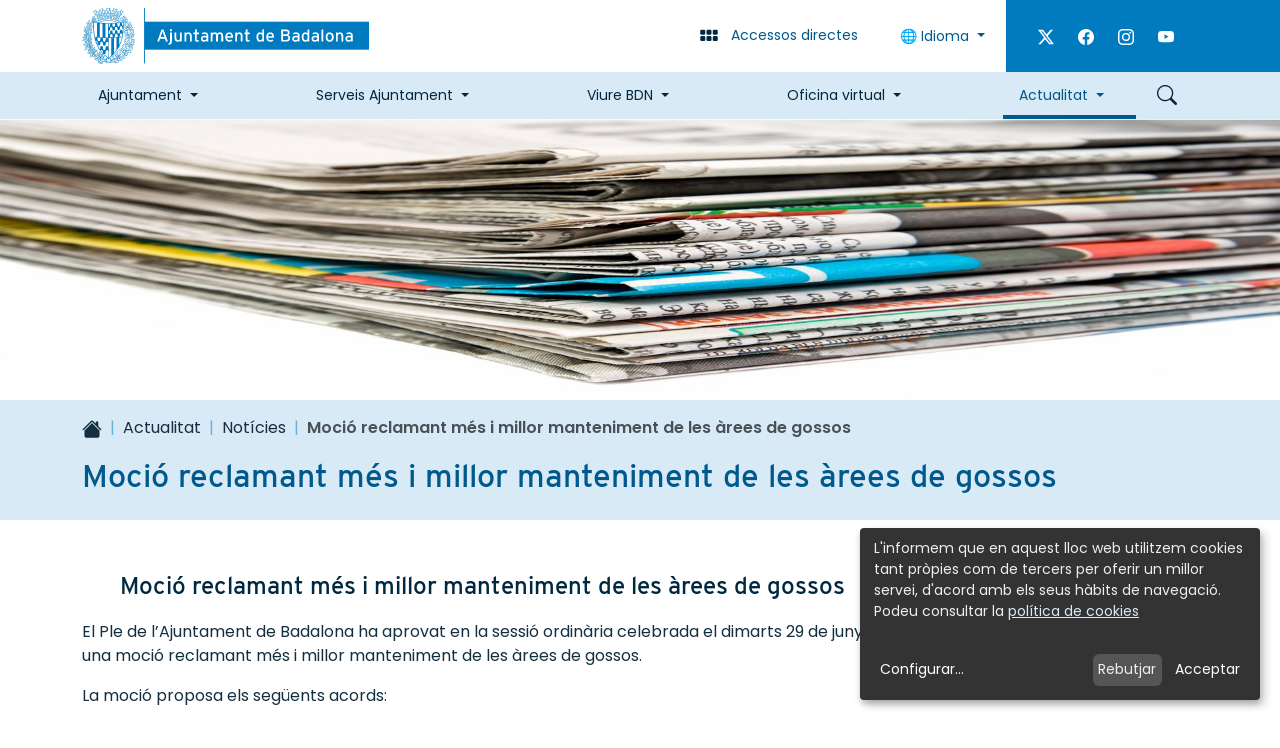

--- FILE ---
content_type: text/html;charset=utf-8
request_url: https://www.badalona.cat/ca/actualitat/noticies/18976
body_size: 16662
content:
<!DOCTYPE html>
<html xmlns="http://www.w3.org/1999/xhtml" lang="ca" xml:lang="ca"><head><meta http-equiv="Content-Type" content="text/html; charset=UTF-8" />
	<title>Moció reclamant més i millor manteniment de les àrees de gossos - Ajuntament de Badalona</title>
	  

	<!-- Favicons -->
	<link rel="preload icon" as="image" type="image/vnd.microsoft.icon" href="/++theme++badalona/favicons/favicon.ico" />
    <link rel="apple-touch-icon" sizes="180x180" href="/++theme++badalona/favicons/apple-touch-icon.png" />
    <link rel="icon" type="image/png" sizes="32x32" href="/++theme++badalona/favicons/favicon-32x32.png" />
    <link rel="icon" type="image/png" sizes="16x16" href="/++theme++badalona/favicons/favicon-16x16.png" />
    <link rel="manifest" href="/++theme++badalona/favicons/site.webmanifest" />
    <meta name="msapplication-TileColor" content="#007BC0" />
    <meta name="theme-color" content="#ffffff" />

	<!-- import google fonts -->
	<link rel="preconnect" href="https://fonts.googleapis.com" />
	<link rel="preconnect" href="https://fonts.gstatic.com" crossorigin="" />
	<link href="https://fonts.googleapis.com/css2?family=Poppins:ital,wght@0,400;0,600;1,400&amp;display=swap" rel="stylesheet" />
	<link rel="stylesheet" href="https://use.typekit.net/erf6rfv.css" />

	<!-- css links -->
	<link rel="stylesheet" type="text/css" href="/++theme++badalona/styles/theme.min.css?v=22042026" />
	<!-- css links end -->
	<link rel="stylesheet" type="text/css" href="/++theme++badalona/styles/custom.css?v=22042026" />

	 
  <meta name="twitter:card" content="summary" /><meta property="og:site_name" content="Ajuntament de Badalona" /><meta property="og:title" content="Moció reclamant més i millor manteniment de les àrees de gossos" /><meta property="og:type" content="website" /><meta name="twitter:site" content="@AjBadalona" /><meta property="og:article:publisher" content="https://www.facebook.com/AjBadalonaBDN" /><meta property="og:url" content="https://www.badalona.cat/ca/actualitat/noticies/18976" /><meta property="og:description" content="Moció reclamant més i millor manteniment de les àrees de gossos" /><meta property="og:image" content="https://www.badalona.cat/++theme++badalona/img/logo-aj-badalona.png" /><meta property="og:image:type" content="image/png" /><meta name="description" content="Moció reclamant més i millor manteniment de les àrees de gossos" /><meta name="viewport" content="width=device-width, initial-scale=1.0" /><meta name="generator" content="Plone - https://plone.org/" /><link href="https://www.badalona.cat/ca/actualitat/noticies/18976/RSS" rel="alternate" title="Moció reclamant més i millor manteniment de les àrees de gossos - b'RSS 1.0'" type="application/rss+xml" /><link href="https://www.badalona.cat/ca/actualitat/noticies/18976/rss.xml" rel="alternate" title="Moció reclamant més i millor manteniment de les àrees de gossos - b'RSS 2.0'" type="application/rss+xml" /><link href="https://www.badalona.cat/ca/actualitat/noticies/18976/atom.xml" rel="alternate" title="Moció reclamant més i millor manteniment de les àrees de gossos - b'Atom'" type="application/rss+xml" /><link rel="canonical" href="https://www.badalona.cat/ca/actualitat/noticies/18976" /><link rel="mask-icon" href="https://www.badalona.cat/ca/favicon.ico?name=favicon.ico" /><link href="https://www.badalona.cat/ca/@@search" rel="search" title="Cerca en aquest lloc" /><link data-bundle="cioppino.twothumbs" href="https://www.badalona.cat/++webresource++fa1bbab4-6f20-52bb-a320-59b5372095d5/++resource++cioppino.twothumbs.stylesheets/twothumbs.css" media="all" rel="stylesheet" type="text/css" /><link data-bundle="easyform" href="https://www.badalona.cat/++webresource++b6e63fde-4269-5984-a67a-480840700e9a/++resource++easyform.css" media="all" rel="stylesheet" type="text/css" /><link data-bundle="mosaic-css" href="https://www.badalona.cat/++webresource++d7e40e0c-c32f-50f9-a266-90ede815cd23/++plone++mosaic/mosaic.min.css" media="all" rel="stylesheet" type="text/css" /><link data-bundle="multilingual" href="https://www.badalona.cat/++webresource++4b25ebfe-4288-5cbe-b3d2-cfa66e33cd82/++resource++plone.app.multilingual.stylesheet/multilingual.css" media="all" rel="stylesheet" type="text/css" /><link data-bundle="plone-fullscreen" href="https://www.badalona.cat/++webresource++ac83a459-aa2c-5a45-80a9-9d3e95ae0847/++plone++static/plone-fullscreen/fullscreen.css" media="all" rel="stylesheet" type="text/css" /><style id="colorsMinisite">
    body.landing {        
        --bdn-landing-primary: #007BC0;
        --bdn-landing-primary-rgb: 0, 123, 192;
        --bdn-landing-secondary: #6c757d; 
        --bdn-landing-contrast: 255;  
        --bs-link-color: #6c757d;
    }
</style><script data-bundle="plone-fullscreen" integrity="sha384-yAbXscL0aoE/0AkFhaGNz6d74lDy9Cz7PXfkWNqRnFm0/ewX0uoBBoyPBU5qW7Nr" src="https://www.badalona.cat/++webresource++6aa4c841-faf5-51e8-8109-90bd97e7aa07/++plone++static/plone-fullscreen/fullscreen.js"></script><script data-bundle="plone" integrity="sha384-aijz8WVywzoa9lW2citE/nPhYzJWHx2WKnRy2c7wRzQah6h45fib0hUCiqZycFjv" src="https://www.badalona.cat/++webresource++ad7863d4-668c-5639-96bb-0c5c4c46d54b/++plone++static/bundle-plone/bundle.min.js"></script><script data-bundle="datagridfield-bundle" integrity="sha384-CupmH1l10j4HILc9peq1rJ5TDuI8AGHC2PQYtElQCgcWaT26GH/ZBvuSKbvHhBiU" src="https://www.badalona.cat/++webresource++47c571b1-488f-51b1-bd64-dc096f9f5d6b/++resource++collective.z3cform.datagridfield/datagridfield-remote.min.js"></script><script data-bundle="cioppino.twothumbs" integrity="sha384-tRhut31c+TCSmQVle1K3FgOpt2ErNa2xbSu3yCvL8dFeHulYNM6PqIcb/xxkehP5" src="https://www.badalona.cat/++webresource++7ceb0fc4-2db7-5ba3-aa0f-9b1f05e3fff1/++resource++cioppino.twothumbs.javascripts/twothumbs.js"></script><script data-bundle="badalona.livesearch" integrity="sha384-e0ATS0a4ci97xSKqq7mCae08rA4cndUdHc1XotMY35v5bEx3GYoHgXusi41RxOMa" src="https://www.badalona.cat/++webresource++732dbfd4-bd07-582d-962f-fe23338614b6/++plone++product.badalona/livesearch/livesearch.min.js"></script></head>

  <body id="visual-portal-wrapper" class="col-content frontend icons-off no-portlet-columns portaltype-news-item section-actualitat site-ca subsection-noticies subsection-noticies-18976 template-newsitem_view thumbs-off userrole-anonymous viewpermission-view " dir="ltr" data-base-url="https://www.badalona.cat/ca/actualitat/noticies/18976" data-view-url="https://www.badalona.cat/ca/actualitat/noticies/18976" data-portal-url="https://www.badalona.cat" data-i18ncatalogurl="https://www.badalona.cat/plonejsi18n" data-pat-pickadate="{&quot;date&quot;: {&quot;selectYears&quot;: 200}, &quot;time&quot;: {&quot;interval&quot;: 5 } }" data-pat-plone-modal="{&quot;actionOptions&quot;: {&quot;displayInModal&quot;: false}}"><p id="skipLinks" class="skiplinks-wrapper mb-0" role="complementary" aria-label="skiplinks">
      <a class="skiplink visually-hidden-focusable btn btn-primary" href="#main-container">Skip to main content</a>
      <a class="skiplink visually-hidden-focusable btn btn-primary" href="#navigation">Skip to navigation</a>
      <a class="skiplink visually-hidden-focusable btn btn-primary" href="#portalFooterWrapper">Skip to footer</a>
    </p>
      


    <header id="portal-top-content" class="portalHeader  ">        
        <nav id="direct-links-navigation" aria-label="Enllaços directes" class="directLinks bg-white collapse pt-4 pb-2 border-bottom border-blue-dark border-2">
            <!-- Accessos directes -->
            <div class="container">
                <ul class="row list-unstyled justify-content-center">
                    <li class="col-12 col-sm-6 col-md-4 col-lg-3 mb-2">
                        <a href="https://citaprevia.badalona.cat" target="_blank" rel="noopener" class="d-flex align-items-center text-decoration-none">
                            <svg xmlns="http://www.w3.org/2000/svg" width="16" height="16" fill="currentColor" class="plone-icon fs-5 text-primary bi bi-calendar3" viewbox="0 0 16 16">
  <path d="M14 0H2a2 2 0 0 0-2 2v12a2 2 0 0 0 2 2h12a2 2 0 0 0 2-2V2a2 2 0 0 0-2-2zM1 3.857C1 3.384 1.448 3 2 3h12c.552 0 1 .384 1 .857v10.286c0 .473-.448.857-1 .857H2c-.552 0-1-.384-1-.857V3.857z"></path>
  <path d="M6.5 7a1 1 0 1 0 0-2 1 1 0 0 0 0 2zm3 0a1 1 0 1 0 0-2 1 1 0 0 0 0 2zm3 0a1 1 0 1 0 0-2 1 1 0 0 0 0 2zm-9 3a1 1 0 1 0 0-2 1 1 0 0 0 0 2zm3 0a1 1 0 1 0 0-2 1 1 0 0 0 0 2zm3 0a1 1 0 1 0 0-2 1 1 0 0 0 0 2zm3 0a1 1 0 1 0 0-2 1 1 0 0 0 0 2zm-9 3a1 1 0 1 0 0-2 1 1 0 0 0 0 2zm3 0a1 1 0 1 0 0-2 1 1 0 0 0 0 2zm3 0a1 1 0 1 0 0-2 1 1 0 0 0 0 2z"></path>
</svg>
                            <span class="font-heading text-blue-dark ms-3">Cita prèvia</span>
                        </a>
                    </li>
                    <li class="col-12 col-sm-6 col-md-4 col-lg-3 mb-2">
                        <a href="https://www.badalona.cat/ca/oficina-virtual/tramits-i-gestions" target="_blank" rel="noopener" class="d-flex align-items-center text-decoration-none">
                            <svg xmlns="http://www.w3.org/2000/svg" width="16" height="16" fill="currentColor" class="plone-icon fs-5 text-primary bi bi-hand-index" viewbox="0 0 16 16">
  <path d="M6.75 1a.75.75 0 0 1 .75.75V8a.5.5 0 0 0 1 0V5.467l.086-.004c.317-.012.637-.008.816.027.134.027.294.096.448.182.077.042.15.147.15.314V8a.5.5 0 1 0 1 0V6.435a4.9 4.9 0 0 1 .106-.01c.316-.024.584-.01.708.04.118.046.3.207.486.43.081.096.15.19.2.259V8.5a.5.5 0 0 0 1 0v-1h.342a1 1 0 0 1 .995 1.1l-.271 2.715a2.5 2.5 0 0 1-.317.991l-1.395 2.442a.5.5 0 0 1-.434.252H6.035a.5.5 0 0 1-.416-.223l-1.433-2.15a1.5 1.5 0 0 1-.243-.666l-.345-3.105a.5.5 0 0 1 .399-.546L5 8.11V9a.5.5 0 0 0 1 0V1.75A.75.75 0 0 1 6.75 1zM8.5 4.466V1.75a1.75 1.75 0 1 0-3.5 0v5.34l-1.2.24a1.5 1.5 0 0 0-1.196 1.636l.345 3.106a2.5 2.5 0 0 0 .405 1.11l1.433 2.15A1.5 1.5 0 0 0 6.035 16h6.385a1.5 1.5 0 0 0 1.302-.756l1.395-2.441a3.5 3.5 0 0 0 .444-1.389l.271-2.715a2 2 0 0 0-1.99-2.199h-.581a5.114 5.114 0 0 0-.195-.248c-.191-.229-.51-.568-.88-.716-.364-.146-.846-.132-1.158-.108l-.132.012a1.26 1.26 0 0 0-.56-.642 2.632 2.632 0 0 0-.738-.288c-.31-.062-.739-.058-1.05-.046l-.048.002zm2.094 2.025z"></path>
</svg>
                            <span class="font-heading text-blue-dark ms-3">Tràmits</span>
                        </a>
                    </li>
                    <li class="col-12 col-sm-6 col-md-4 col-lg-3 mb-2">
                        <a href="https://opendata.ajuntament-badalona.cat/" target="_blank" rel="noopener" class="d-flex align-items-center text-decoration-none">
                            <svg xmlns="http://www.w3.org/2000/svg" width="16" height="16" fill="currentColor" class="plone-icon fs-5 text-primary bi bi-bar-chart" viewbox="0 0 16 16">
  <path d="M4 11H2v3h2v-3zm5-4H7v7h2V7zm5-5v12h-2V2h2zm-2-1a1 1 0 0 0-1 1v12a1 1 0 0 0 1 1h2a1 1 0 0 0 1-1V2a1 1 0 0 0-1-1h-2zM6 7a1 1 0 0 1 1-1h2a1 1 0 0 1 1 1v7a1 1 0 0 1-1 1H7a1 1 0 0 1-1-1V7zm-5 4a1 1 0 0 1 1-1h2a1 1 0 0 1 1 1v3a1 1 0 0 1-1 1H2a1 1 0 0 1-1-1v-3z"></path>
</svg>
                            <span class="font-heading text-blue-dark ms-3">Dades obertes</span>
                        </a>
                    </li>
                </ul>
            </div>
        </nav>
         
        <!-- HEADER WEB-->
            <div class="headerBar bg-white">
                <div class="container">
                    <div class="row flex-nowrap">
                        <figure class="col-auto col-sm justify-content-end py-2 flex-shrink-1 mb-0">
                            <a href="https://www.badalona.cat?set_language=ca" class="logo__link  py-1">
                                <img id="portalLogo" src="https://www.badalona.cat/++theme++badalona/img/logo-aj-badalona.svg" alt="Ajuntament de Badalona." class="logo__img" />
                            </a>
                        </figure>
                        <div class="col-auto align-items-center d-flex d-print-none">
                            <button class="btn btn-link text-decoration-none" data-bs-toggle="collapse" type="button" data-bs-target="#direct-links-navigation" aria-expanded="false" aria-controls="direct-links-navigation"><!-- Obrir accessos directes -->
                                <svg xmlns="http://www.w3.org/2000/svg" width="16" height="16" fill="currentColor" class="plone-icon fs-5 text-blue-dark me-lg-2 bi bi-grid-3x2-gap-fill" viewbox="0 0 16 16">
  <path d="M1 4a1 1 0 0 1 1-1h2a1 1 0 0 1 1 1v2a1 1 0 0 1-1 1H2a1 1 0 0 1-1-1V4zm5 0a1 1 0 0 1 1-1h2a1 1 0 0 1 1 1v2a1 1 0 0 1-1 1H7a1 1 0 0 1-1-1V4zm5 0a1 1 0 0 1 1-1h2a1 1 0 0 1 1 1v2a1 1 0 0 1-1 1h-2a1 1 0 0 1-1-1V4zM1 9a1 1 0 0 1 1-1h2a1 1 0 0 1 1 1v2a1 1 0 0 1-1 1H2a1 1 0 0 1-1-1V9zm5 0a1 1 0 0 1 1-1h2a1 1 0 0 1 1 1v2a1 1 0 0 1-1 1H7a1 1 0 0 1-1-1V9zm5 0a1 1 0 0 1 1-1h2a1 1 0 0 1 1 1v2a1 1 0 0 1-1 1h-2a1 1 0 0 1-1-1V9z"></path>
</svg> 
                                <span class="visually-hidden visually-visible-lg">Accessos directes</span>
                            </button>
                            <div class="dropdown" aria-describedby="language-picker-description"><!-- Idiomes-->
                                

                                <p class="visually-hidden" id="language-picker-description">Selecciona el teu idioma</p>
                                <button class="btn btn-link text-decoration-none dropdown-toggle" type="button" id="dropdownLanguageBtn" data-bs-toggle="dropdown" aria-expanded="false">
                                    🌐 Idioma
                                </button>
                                <ul class="dropdown-menu" role="listbox">
                                    
                                    <li><button data-lang="ca" class="language-switch-btn language dropdown-item notranslate">Català</button></li>
                                    
                                    <li><button data-lang="es" class="language-switch-btn language dropdown-item notranslate">Castellano</button></li>
                                    
                                    <li><button data-lang="en" class="language-switch-btn language dropdown-item notranslate">English</button></li>
                                    
                                    <li><button data-lang="fr" class="language-switch-btn language dropdown-item notranslate">Français</button></li>
                                    
                                </ul>

                                <div id="google_translate_element" class="d-none me-4" data-languages="ca,es,en,fr"></div>
                                
                                

                               
                            </div>
                            <div class="headerBar__extraButtons d-none  bg-primary px-3 align-self-stretch d-lg-flex align-items-center">
                                

                                <p class="fs-6 d-flex mb-0  ">
                                    
                                    <a class="d-block text-white p-2" href="https://twitter.com/AjBadalona" target="_blank" rel="noopener"> 
                                        <svg xmlns="http://www.w3.org/2000/svg" width="16" height="16" fill="currentColor" class="plone-icon ms-2 bi bi-twitter-x" viewbox="0 0 16 16">
  <path d="M12.6.75h2.454l-5.36 6.142L16 15.25h-4.937l-3.867-5.07-4.425 5.07H.316l5.733-6.57L0 .75h5.063l3.495 4.633L12.601.75Zm-.86 13.028h1.36L4.323 2.145H2.865l8.875 11.633Z"></path>
</svg>
                                        <span class="visually-hidden">Twitter</span>
                                    </a>
                                    
                                    <a class="d-block text-white p-2" href="https://www.facebook.com/AjBadalonaBDN" target="_blank" rel="noopener"> 
                                        <svg xmlns="http://www.w3.org/2000/svg" width="16" height="16" fill="currentColor" class="plone-icon ms-2 bi bi-facebook" viewbox="0 0 16 16">
  <path d="M16 8.049c0-4.446-3.582-8.05-8-8.05C3.58 0-.002 3.603-.002 8.05c0 4.017 2.926 7.347 6.75 7.951v-5.625h-2.03V8.05H6.75V6.275c0-2.017 1.195-3.131 3.022-3.131.876 0 1.791.157 1.791.157v1.98h-1.009c-.993 0-1.303.621-1.303 1.258v1.51h2.218l-.354 2.326H9.25V16c3.824-.604 6.75-3.934 6.75-7.951z"></path>
</svg>
                                        <span class="visually-hidden">Facebook</span>
                                    </a>
                                    
                                    <a class="d-block text-white p-2" href="https://www.instagram.com/badalona_cat" target="_blank" rel="noopener"> 
                                        <svg xmlns="http://www.w3.org/2000/svg" width="16" height="16" fill="currentColor" class="plone-icon ms-2 bi bi-instagram" viewbox="0 0 16 16">
  <path d="M8 0C5.829 0 5.556.01 4.703.048 3.85.088 3.269.222 2.76.42a3.917 3.917 0 0 0-1.417.923A3.927 3.927 0 0 0 .42 2.76C.222 3.268.087 3.85.048 4.7.01 5.555 0 5.827 0 8.001c0 2.172.01 2.444.048 3.297.04.852.174 1.433.372 1.942.205.526.478.972.923 1.417.444.445.89.719 1.416.923.51.198 1.09.333 1.942.372C5.555 15.99 5.827 16 8 16s2.444-.01 3.298-.048c.851-.04 1.434-.174 1.943-.372a3.916 3.916 0 0 0 1.416-.923c.445-.445.718-.891.923-1.417.197-.509.332-1.09.372-1.942C15.99 10.445 16 10.173 16 8s-.01-2.445-.048-3.299c-.04-.851-.175-1.433-.372-1.941a3.926 3.926 0 0 0-.923-1.417A3.911 3.911 0 0 0 13.24.42c-.51-.198-1.092-.333-1.943-.372C10.443.01 10.172 0 7.998 0h.003zm-.717 1.442h.718c2.136 0 2.389.007 3.232.046.78.035 1.204.166 1.486.275.373.145.64.319.92.599.28.28.453.546.598.92.11.281.24.705.275 1.485.039.843.047 1.096.047 3.231s-.008 2.389-.047 3.232c-.035.78-.166 1.203-.275 1.485a2.47 2.47 0 0 1-.599.919c-.28.28-.546.453-.92.598-.28.11-.704.24-1.485.276-.843.038-1.096.047-3.232.047s-2.39-.009-3.233-.047c-.78-.036-1.203-.166-1.485-.276a2.478 2.478 0 0 1-.92-.598 2.48 2.48 0 0 1-.6-.92c-.109-.281-.24-.705-.275-1.485-.038-.843-.046-1.096-.046-3.233 0-2.136.008-2.388.046-3.231.036-.78.166-1.204.276-1.486.145-.373.319-.64.599-.92.28-.28.546-.453.92-.598.282-.11.705-.24 1.485-.276.738-.034 1.024-.044 2.515-.045v.002zm4.988 1.328a.96.96 0 1 0 0 1.92.96.96 0 0 0 0-1.92zm-4.27 1.122a4.109 4.109 0 1 0 0 8.217 4.109 4.109 0 0 0 0-8.217zm0 1.441a2.667 2.667 0 1 1 0 5.334 2.667 2.667 0 0 1 0-5.334z"></path>
</svg>
                                        <span class="visually-hidden">Instagram</span>
                                    </a>
                                    
                                    <a class="d-block text-white p-2" href="https://www.youtube.com/channel/UCK943Z-kjpjI8PJlecrbgRw" target="_blank" rel="noopener"> 
                                        <svg xmlns="http://www.w3.org/2000/svg" width="16" height="16" fill="currentColor" class="plone-icon ms-2 bi bi-youtube" viewbox="0 0 16 16">
  <path d="M8.051 1.999h.089c.822.003 4.987.033 6.11.335a2.01 2.01 0 0 1 1.415 1.42c.101.38.172.883.22 1.402l.01.104.022.26.008.104c.065.914.073 1.77.074 1.957v.075c-.001.194-.01 1.108-.082 2.06l-.008.105-.009.104c-.05.572-.124 1.14-.235 1.558a2.007 2.007 0 0 1-1.415 1.42c-1.16.312-5.569.334-6.18.335h-.142c-.309 0-1.587-.006-2.927-.052l-.17-.006-.087-.004-.171-.007-.171-.007c-1.11-.049-2.167-.128-2.654-.26a2.007 2.007 0 0 1-1.415-1.419c-.111-.417-.185-.986-.235-1.558L.09 9.82l-.008-.104A31.4 31.4 0 0 1 0 7.68v-.123c.002-.215.01-.958.064-1.778l.007-.103.003-.052.008-.104.022-.26.01-.104c.048-.519.119-1.023.22-1.402a2.007 2.007 0 0 1 1.415-1.42c.487-.13 1.544-.21 2.654-.26l.17-.007.172-.006.086-.003.171-.007A99.788 99.788 0 0 1 7.858 2h.193zM6.4 5.209v4.818l4.157-2.408L6.4 5.209z"></path>
</svg>
                                        <span class="visually-hidden">Youtube</span>
                                    </a>
                                                                  
                                </p>                       
                            </div>
                        </div>
                    </div>
                </div>
            </div>
            <div class="bg-blue-light d-print-none ">
                <div class="container">
                    <nav id="navigation" aria-label="Navegació principal" class="mnPrincipal navbar navbar-expand-lg d-flex-lg ">
                        <button class="navbar-toggler border-0 ms-auto" type="button" data-bs-toggle="collapse" data-bs-target="#navbarNavDropdown" aria-controls="navbarNavDropdown" aria-expanded="false" aria-label="Toggle navigation">
                            <span class="navbar-toggler-icon"></span>
                            <span class="visually-hidden">Menú</span>
                        </button>
                        <button id="btn-searchbox" data-url="https://www.badalona.cat/ca/@@search" class="btn btn-link text-decoration-none order-lg-2" type="button" data-bs-toggle="modal" data-bs-target="#portal-searchbox-header">
                            <svg xmlns="http://www.w3.org/2000/svg" width="16" height="16" fill="currentColor" class="plone-icon fs-5 text-blue-dark bi bi-search" viewbox="0 0 16 16">
  <path d="M11.742 10.344a6.5 6.5 0 1 0-1.397 1.398h-.001c.03.04.062.078.098.115l3.85 3.85a1 1 0 0 0 1.415-1.414l-3.85-3.85a1.007 1.007 0 0 0-.115-.1zM12 6.5a5.5 5.5 0 1 1-11 0 5.5 5.5 0 0 1 11 0z"></path>
</svg>
                            <span class="visually-hidden">Cercar</span>
                        </button>
                        <!-- Primer nivell -->
                        <div class="collapse navbar-collapse order-lg-1" id="navbarNavDropdown">
                            <ul class="navbar-nav mb-6 d-md-flex justify-content-between flex-lg-grow-1">
                                
                                    <li id="mnItem__ajuntament" class="nav-item ajuntament  dropdown border-lg">                        
                                                                        
                                        <a class="nav-link dropdown-toggle" href="https://www.badalona.cat/ca/ajuntament" role="button" data-bs-toggle="dropdown" aria-expanded="false">Ajuntament</a>
                                        <!-- Segon nivell -->
                                        <div id="sgnv-ajuntament" class="mnPrincipal__segon dropdown-menu mnPrincipal__segon--noBanner">
                                            <ul class="list-unstyled mnPrincipal__segon__list">
                                                <li class="dropdown-item">
                                                    <a class="mnPrincipal__segon__link" href="https://www.badalona.cat/ca/ajuntament/lalcalde">L'alcalde</a>
                                                </li>
                                                <li class="dropdown-item">
                                                    <a class="mnPrincipal__segon__link" href="https://www.badalona.cat/ca/ajuntament/organitzacio-politica">Organització política</a>
                                                </li>
                                                <li class="dropdown-item">
                                                    <a class="mnPrincipal__segon__link" href="https://www.badalona.cat/ca/ajuntament/accio-de-govern">Acció de govern</a>
                                                </li>
                                                <li class="dropdown-item">
                                                    <a class="mnPrincipal__segon__link" href="https://www.badalona.cat/ca/ajuntament/normativa">Normativa</a>
                                                </li>
                                                <li class="dropdown-item">
                                                    <a class="mnPrincipal__segon__link" href="https://www.badalona.cat/ca/ajuntament/informacio-economica">Gestió econòmica</a>
                                                </li>
                                                <li class="dropdown-item">
                                                    <a class="mnPrincipal__segon__link" href="https://www.badalona.cat/ca/ajuntament/defensa-de-la-ciutadania">Defensa de la ciutadania</a>
                                                </li>
                                                <li class="dropdown-item">
                                                    <a class="mnPrincipal__segon__link" href="https://www.badalona.cat/ca/ajuntament/atencio-a-la-ciutadania">Atenció ciutadana</a>
                                                </li>
                                                <li class="dropdown-item">
                                                    <a class="mnPrincipal__segon__link" href="https://www.badalona.cat/ca/ajuntament/eleccions">Processos electorals</a>
                                                </li>
                                                <li class="dropdown-item">
                                                    <a class="mnPrincipal__segon__link" href="https://www.badalona.cat/ca/ajuntament/projectes-estrategics">Projectes estratègics</a>
                                                </li>
                                                <li class="dropdown-item">
                                                    <a class="mnPrincipal__segon__link" href="https://www.badalona.cat/ca/ajuntament/promocio-economica-i-recursos-humans">Promoció econòmica i Recursos humans</a>
                                                </li>
                                                <li class="dropdown-item">
                                                    <a class="mnPrincipal__segon__link" href="https://www.badalona.cat/ca/ajuntament/fons-europeus-ngeu">Fons Europeus</a>
                                                </li>
                                                <li class="dropdown-item">
                                                    <a class="mnPrincipal__segon__link" href="https://www.badalona.cat/ca/ajuntament/subvencions">Subvencions, ajuts i premis literaris</a>
                                                </li>
                                                <li class="dropdown-item">
                                                    <a class="mnPrincipal__segon__link" href="https://www.badalona.cat/ca/ajuntament/ptrimoni" target="_blank">Patrimoni</a>
                                                </li>
                                            </ul>
                                            
                                        </div>
                                    </li>                        
                                
                                    <li id="mnItem__serveis-ajuntament" class="nav-item serveis-ajuntament  dropdown border-lg">                        
                                                                        
                                        <a class="nav-link dropdown-toggle" href="https://www.badalona.cat/ca/serveis-ajuntament" role="button" data-bs-toggle="dropdown" aria-expanded="false">Serveis Ajuntament</a>
                                        <!-- Segon nivell -->
                                        <div id="sgnv-serveis-ajuntament" class="mnPrincipal__segon dropdown-menu mnPrincipal__segon--noBanner">
                                            <ul class="list-unstyled mnPrincipal__segon__list">
                                                <li class="dropdown-item">
                                                    <a class="mnPrincipal__segon__link" href="https://www.badalona.cat/ca/serveis-ajuntament/acollida-i-nova-ciutadania">Acollida i nova ciutadania</a>
                                                </li>
                                                <li class="dropdown-item">
                                                    <a class="mnPrincipal__segon__link" href="https://www.badalona.cat/ca/serveis-ajuntament/mascotes-i-animals">Benestar animal</a>
                                                </li>
                                                <li class="dropdown-item">
                                                    <a class="mnPrincipal__segon__link" href="https://www.badalona.cat/ca/serveis-ajuntament/cementiris-1">Cementiris</a>
                                                </li>
                                                <li class="dropdown-item">
                                                    <a class="mnPrincipal__segon__link" href="https://www.badalona.cat/ca/serveis-ajuntament/activitat-economica">Comerç i Consum</a>
                                                </li>
                                                <li class="dropdown-item">
                                                    <a class="mnPrincipal__segon__link" href="https://www.badalona.cat/ca/serveis-ajuntament/cultura">Cultura</a>
                                                </li>
                                                <li class="dropdown-item">
                                                    <a class="mnPrincipal__segon__link" href="https://www.badalona.cat/ca/serveis-ajuntament/educacio-i-formacio">Educació</a>
                                                </li>
                                                <li class="dropdown-item">
                                                    <a class="mnPrincipal__segon__link" href="https://www.badalona.cat/ca/serveis-ajuntament/esport">Esport</a>
                                                </li>
                                                <li class="dropdown-item">
                                                    <a class="mnPrincipal__segon__link" href="https://www.badalona.cat/ca/serveis-ajuntament/gent-gran">Gent Gran</a>
                                                </li>
                                                <li class="dropdown-item">
                                                    <a class="mnPrincipal__segon__link" href="https://www.badalona.cat/ca/serveis-ajuntament/igualtat-feminismes">Igualtat/feminismes</a>
                                                </li>
                                                <li class="dropdown-item">
                                                    <a class="mnPrincipal__segon__link" href="https://www.badalona.cat/ca/serveis-ajuntament/joventut">Joventut</a>
                                                </li>
                                                <li class="dropdown-item">
                                                    <a class="mnPrincipal__segon__link" href="https://www.badalona.cat/ca/serveis-ajuntament/llicencies-dobres-i-activitats">Llicències d'obres i activitats</a>
                                                </li>
                                                <li class="dropdown-item">
                                                    <a class="mnPrincipal__segon__link" href="https://www.badalona.cat/ca/serveis-ajuntament/civisme-convivencia-i-mediacio">Mediació i convivència</a>
                                                </li>
                                                <li class="dropdown-item">
                                                    <a class="mnPrincipal__segon__link" href="https://www.badalona.cat/ca/serveis-ajuntament/mediambient-i-sostenibilitat">Medi ambient</a>
                                                </li>
                                                <li class="dropdown-item">
                                                    <a class="mnPrincipal__segon__link" href="https://www.badalona.cat/ca/serveis-ajuntament/transports-i-mobilitat">Mobilitat</a>
                                                </li>
                                                <li class="dropdown-item">
                                                    <a class="mnPrincipal__segon__link" href="https://www.badalona.cat/ca/serveis-ajuntament/participacio-ciutadana-i-associacions">Participació ciutadana i associacions</a>
                                                </li>
                                                <li class="dropdown-item">
                                                    <a class="mnPrincipal__segon__link" href="https://www.badalona.cat/ca/serveis-ajuntament/projectes-i-obres">Projectes i obres</a>
                                                </li>
                                                <li class="dropdown-item">
                                                    <a class="mnPrincipal__segon__link" href="https://www.badalona.cat/ca/serveis-ajuntament/proteccio-civil-i-seguretat-ciutadana">Protecció civil i seguretat ciutadana</a>
                                                </li>
                                                <li class="dropdown-item">
                                                    <a class="mnPrincipal__segon__link" href="https://www.badalona.cat/ca/serveis-ajuntament/sanitat-i-salut">Salut</a>
                                                </li>
                                                <li class="dropdown-item">
                                                    <a class="mnPrincipal__segon__link" href="https://www.badalona.cat/ca/serveis-ajuntament/serveis-a-les-persones">Serveis a les persones</a>
                                                </li>
                                                <li class="dropdown-item">
                                                    <a class="mnPrincipal__segon__link" href="https://www.badalona.cat/ca/serveis-ajuntament/solidaritat-i-cooperacio">Solidaritat i cooperació</a>
                                                </li>
                                                <li class="dropdown-item">
                                                    <a class="mnPrincipal__segon__link" href="https://www.badalona.cat/ca/serveis-ajuntament/ocupacio">Treball i emprenedoria</a>
                                                </li>
                                                <li class="dropdown-item">
                                                    <a class="mnPrincipal__segon__link" href="https://www.badalona.cat/ca/serveis-ajuntament/tributs">Tributs</a>
                                                </li>
                                                <li class="dropdown-item">
                                                    <a class="mnPrincipal__segon__link" href="https://www.badalona.cat/ca/serveis-ajuntament/turisme">Turisme</a>
                                                </li>
                                                <li class="dropdown-item">
                                                    <a class="mnPrincipal__segon__link" href="https://www.badalona.cat/ca/serveis-ajuntament/urbanisme">Urbanisme</a>
                                                </li>
                                                <li class="dropdown-item">
                                                    <a class="mnPrincipal__segon__link" href="https://www.badalona.cat/ca/serveis-ajuntament/via-publica">Via Pública</a>
                                                </li>
                                            </ul>
                                            
                                        </div>
                                    </li>                        
                                
                                    <li id="mnItem__viure-bdn" class="nav-item viure-bdn  dropdown border-lg">                        
                                                                        
                                        <a class="nav-link dropdown-toggle" href="https://www.badalona.cat/ca/viure-bdn" role="button" data-bs-toggle="dropdown" aria-expanded="false">Viure BDN</a>
                                        <!-- Segon nivell -->
                                        <div id="sgnv-viure-bdn" class="mnPrincipal__segon dropdown-menu mnPrincipal__segon--noBanner">
                                            <ul class="list-unstyled mnPrincipal__segon__list">
                                                <li class="dropdown-item">
                                                    <a class="mnPrincipal__segon__link" href="https://www.badalona.cat/ca/viure-bdn/apps">APP</a>
                                                </li>
                                                <li class="dropdown-item">
                                                    <a class="mnPrincipal__segon__link" href="https://www.badalona.cat/ca/viure-bdn/informacio-dinteres">Informació d'interès</a>
                                                </li>
                                                <li class="dropdown-item">
                                                    <a class="mnPrincipal__segon__link" href="https://www.badalona.cat/ca/viure-bdn/arxiu-municipal">Arxiu municipal</a>
                                                </li>
                                                <li class="dropdown-item">
                                                    <a class="mnPrincipal__segon__link" href="https://www.badalona.cat/ca/viure-bdn/centres-civics">Centres cívics</a>
                                                </li>
                                                <li class="dropdown-item">
                                                    <a class="mnPrincipal__segon__link" href="https://www.badalona.cat/ca/viure-bdn/planols">Plànols</a>
                                                </li>
                                                <li class="dropdown-item">
                                                    <a class="mnPrincipal__segon__link" href="https://www.badalona.cat/ca/viure-bdn/dades-ibertes" target="_blank">Dades obertes</a>
                                                </li>
                                                <li class="dropdown-item">
                                                    <a class="mnPrincipal__segon__link" href="https://www.badalona.cat/ca/viure-bdn/biblioteca-xarxa" target="_blank">Biblioteques</a>
                                                </li>
                                                <li class="dropdown-item">
                                                    <a class="mnPrincipal__segon__link" href="https://www.badalona.cat/ca/viure-bdn/terme-municipal-i-poblacio" target="_blank">Terme municipal i població</a>
                                                </li>
                                            </ul>
                                            
                                        </div>
                                    </li>                        
                                
                                    <li id="mnItem__oficina-virtual" class="nav-item oficina-virtual  dropdown border-lg">                        
                                                                        
                                        <a class="nav-link dropdown-toggle" href="https://www.badalona.cat/ca/oficina-virtual" role="button" data-bs-toggle="dropdown" aria-expanded="false">Oficina virtual</a>
                                        <!-- Segon nivell -->
                                        <div id="sgnv-oficina-virtual" class="mnPrincipal__segon dropdown-menu mnPrincipal__segon--noBanner">
                                            <ul class="list-unstyled mnPrincipal__segon__list">
                                                <li class="dropdown-item">
                                                    <a class="mnPrincipal__segon__link" href="https://www.badalona.cat/ca/oficina-virtual/seu-electronica" target="_blank">Seu electrònica</a>
                                                </li>
                                                <li class="dropdown-item">
                                                    <a class="mnPrincipal__segon__link" href="https://www.badalona.cat/ca/oficina-virtual/tramits-i-gestions" target="_blank">Tràmits i gestions</a>
                                                </li>
                                                <li class="dropdown-item">
                                                    <a class="mnPrincipal__segon__link" href="https://www.badalona.cat/ca/oficina-virtual/transparencia" target="_blank">Transparència</a>
                                                </li>
                                                <li class="dropdown-item">
                                                    <a class="mnPrincipal__segon__link" href="https://www.badalona.cat/ca/oficina-virtual/dades-obertes" target="_blank">Dades obertes</a>
                                                </li>
                                                <li class="dropdown-item">
                                                    <a class="mnPrincipal__segon__link" href="https://www.badalona.cat/ca/oficina-virtual/tauler-danuncis" target="_blank">Tauler d'anuncis</a>
                                                </li>
                                                <li class="dropdown-item">
                                                    <a class="mnPrincipal__segon__link" href="https://www.badalona.cat/ca/oficina-virtual/contractacio-de-serveis-subministraments-i-obres">Contractació d'obres, serveis i subministraments</a>
                                                </li>
                                                <li class="dropdown-item">
                                                    <a class="mnPrincipal__segon__link" href="https://www.badalona.cat/ca/oficina-virtual/oferta-publica-docupacio" target="_blank">Oferta pública d'ocupació</a>
                                                </li>
                                                <li class="dropdown-item">
                                                    <a class="mnPrincipal__segon__link" href="https://www.badalona.cat/ca/oficina-virtual/proveidors" target="_blank">Proveïdors</a>
                                                </li>
                                                <li class="dropdown-item">
                                                    <a class="mnPrincipal__segon__link" href="https://www.badalona.cat/ca/oficina-virtual/cita-previa">Cita prèvia</a>
                                                </li>
                                                <li class="dropdown-item">
                                                    <a class="mnPrincipal__segon__link" href="https://www.badalona.cat/ca/oficina-virtual/ordenances-municipals" target="_blank">Ordenances fiscals</a>
                                                </li>
                                                <li class="dropdown-item">
                                                    <a class="mnPrincipal__segon__link" href="https://www.badalona.cat/ca/oficina-virtual/queixes-i-suggeriments" target="_blank">Queixes i suggeriments</a>
                                                </li>
                                            </ul>
                                            
                                        </div>
                                    </li>                        
                                
                                    <li id="mnItem__actualitat" class="nav-item actualitat current dropdown border-lg">                        
                                                                        
                                        <a class="nav-link dropdown-toggle" href="https://www.badalona.cat/ca/actualitat" role="button" data-bs-toggle="dropdown" aria-expanded="false">Actualitat</a>
                                        <!-- Segon nivell -->
                                        <div id="sgnv-actualitat" class="mnPrincipal__segon dropdown-menu mnPrincipal__segon--noBanner">
                                            <ul class="list-unstyled mnPrincipal__segon__list">
                                                <li class="dropdown-item">
                                                    <a class="mnPrincipal__segon__link" href="https://www.badalona.cat/ca/actualitat/agenda">Agenda</a>
                                                </li>
                                                <li class="dropdown-item">
                                                    <a class="mnPrincipal__segon__link" href="https://www.badalona.cat/ca/actualitat/noticies">Notícies</a>
                                                </li>
                                                <li class="dropdown-item">
                                                    <a class="mnPrincipal__segon__link" href="https://www.badalona.cat/ca/actualitat/avisos">Avisos</a>
                                                </li>
                                                <li class="dropdown-item">
                                                    <a class="mnPrincipal__segon__link" href="https://www.badalona.cat/ca/actualitat/sala-de-premsa">Sala de premsa</a>
                                                </li>
                                                <li class="dropdown-item">
                                                    <a class="mnPrincipal__segon__link" href="https://www.badalona.cat/ca/actualitat/mitjans-de-comunicacio-locals">Mitjans de comunicació locals</a>
                                                </li>
                                                <li class="dropdown-item">
                                                    <a class="mnPrincipal__segon__link" href="https://www.badalona.cat/ca/actualitat/badalona-en-directe">El Ple en directe</a>
                                                </li>
                                                <li class="dropdown-item">
                                                    <a class="mnPrincipal__segon__link" href="https://www.badalona.cat/ca/actualitat/directori-xarxes-socials.2">Directori xarxes socials</a>
                                                </li>
                                            </ul>
                                            
                                        </div>
                                    </li>                        
                                
                            </ul>
                            <div class=" mnPrincipal__buttons bg-blue-dark   ">

                                
                            </div>
                            <p class="fs-5 d-flex mb-0 xxss mnPrincipal__buttons bg-blue-dark justify-content-center"><!-- TODO: posar links reals -->        
                                <a class="d-block text-white py-2 px-3" href="https://twitter.com/AjBadalona" target="_blank" rel="noopener">
                                    <svg xmlns="http://www.w3.org/2000/svg" width="16" height="16" fill="currentColor" class="plone-icon ms-2 bi bi-twitter" viewbox="0 0 16 16">
  <path d="M5.026 15c6.038 0 9.341-5.003 9.341-9.334 0-.14 0-.282-.006-.422A6.685 6.685 0 0 0 16 3.542a6.658 6.658 0 0 1-1.889.518 3.301 3.301 0 0 0 1.447-1.817 6.533 6.533 0 0 1-2.087.793A3.286 3.286 0 0 0 7.875 6.03a9.325 9.325 0 0 1-6.767-3.429 3.289 3.289 0 0 0 1.018 4.382A3.323 3.323 0 0 1 .64 6.575v.045a3.288 3.288 0 0 0 2.632 3.218 3.203 3.203 0 0 1-.865.115 3.23 3.23 0 0 1-.614-.057 3.283 3.283 0 0 0 3.067 2.277A6.588 6.588 0 0 1 .78 13.58a6.32 6.32 0 0 1-.78-.045A9.344 9.344 0 0 0 5.026 15z"></path>
</svg>
                                    <span class="visually-hidden">Twitter</span>
                                </a>                                
                                <a class="d-block text-white py-2 px-3" href="https://www.facebook.com/AjBadalonaBDN" target="_blank" rel="noopener">
                                    <svg xmlns="http://www.w3.org/2000/svg" width="16" height="16" fill="currentColor" class="plone-icon ms-2 bi bi-facebook" viewbox="0 0 16 16">
  <path d="M16 8.049c0-4.446-3.582-8.05-8-8.05C3.58 0-.002 3.603-.002 8.05c0 4.017 2.926 7.347 6.75 7.951v-5.625h-2.03V8.05H6.75V6.275c0-2.017 1.195-3.131 3.022-3.131.876 0 1.791.157 1.791.157v1.98h-1.009c-.993 0-1.303.621-1.303 1.258v1.51h2.218l-.354 2.326H9.25V16c3.824-.604 6.75-3.934 6.75-7.951z"></path>
</svg>
                                    <span class="visually-hidden">Facebook</span>
                                </a>                                
                                <a class="d-block text-white py-2 px-3" href="https://www.instagram.com/badalona_cat" target="_blank" rel="noopener">
                                    <svg xmlns="http://www.w3.org/2000/svg" width="16" height="16" fill="currentColor" class="plone-icon ms-2 bi bi-instagram" viewbox="0 0 16 16">
  <path d="M8 0C5.829 0 5.556.01 4.703.048 3.85.088 3.269.222 2.76.42a3.917 3.917 0 0 0-1.417.923A3.927 3.927 0 0 0 .42 2.76C.222 3.268.087 3.85.048 4.7.01 5.555 0 5.827 0 8.001c0 2.172.01 2.444.048 3.297.04.852.174 1.433.372 1.942.205.526.478.972.923 1.417.444.445.89.719 1.416.923.51.198 1.09.333 1.942.372C5.555 15.99 5.827 16 8 16s2.444-.01 3.298-.048c.851-.04 1.434-.174 1.943-.372a3.916 3.916 0 0 0 1.416-.923c.445-.445.718-.891.923-1.417.197-.509.332-1.09.372-1.942C15.99 10.445 16 10.173 16 8s-.01-2.445-.048-3.299c-.04-.851-.175-1.433-.372-1.941a3.926 3.926 0 0 0-.923-1.417A3.911 3.911 0 0 0 13.24.42c-.51-.198-1.092-.333-1.943-.372C10.443.01 10.172 0 7.998 0h.003zm-.717 1.442h.718c2.136 0 2.389.007 3.232.046.78.035 1.204.166 1.486.275.373.145.64.319.92.599.28.28.453.546.598.92.11.281.24.705.275 1.485.039.843.047 1.096.047 3.231s-.008 2.389-.047 3.232c-.035.78-.166 1.203-.275 1.485a2.47 2.47 0 0 1-.599.919c-.28.28-.546.453-.92.598-.28.11-.704.24-1.485.276-.843.038-1.096.047-3.232.047s-2.39-.009-3.233-.047c-.78-.036-1.203-.166-1.485-.276a2.478 2.478 0 0 1-.92-.598 2.48 2.48 0 0 1-.6-.92c-.109-.281-.24-.705-.275-1.485-.038-.843-.046-1.096-.046-3.233 0-2.136.008-2.388.046-3.231.036-.78.166-1.204.276-1.486.145-.373.319-.64.599-.92.28-.28.546-.453.92-.598.282-.11.705-.24 1.485-.276.738-.034 1.024-.044 2.515-.045v.002zm4.988 1.328a.96.96 0 1 0 0 1.92.96.96 0 0 0 0-1.92zm-4.27 1.122a4.109 4.109 0 1 0 0 8.217 4.109 4.109 0 0 0 0-8.217zm0 1.441a2.667 2.667 0 1 1 0 5.334 2.667 2.667 0 0 1 0-5.334z"></path>
</svg>
                                    <span class="visually-hidden">Instagram</span>
                                </a>                                
                                <a class="d-block text-white py-2 px-3" href="https://www.youtube.com/channel/UCK943Z-kjpjI8PJlecrbgRw" target="_blank" rel="noopener">
                                    <svg xmlns="http://www.w3.org/2000/svg" width="16" height="16" fill="currentColor" class="plone-icon ms-2 bi bi-youtube" viewbox="0 0 16 16">
  <path d="M8.051 1.999h.089c.822.003 4.987.033 6.11.335a2.01 2.01 0 0 1 1.415 1.42c.101.38.172.883.22 1.402l.01.104.022.26.008.104c.065.914.073 1.77.074 1.957v.075c-.001.194-.01 1.108-.082 2.06l-.008.105-.009.104c-.05.572-.124 1.14-.235 1.558a2.007 2.007 0 0 1-1.415 1.42c-1.16.312-5.569.334-6.18.335h-.142c-.309 0-1.587-.006-2.927-.052l-.17-.006-.087-.004-.171-.007-.171-.007c-1.11-.049-2.167-.128-2.654-.26a2.007 2.007 0 0 1-1.415-1.419c-.111-.417-.185-.986-.235-1.558L.09 9.82l-.008-.104A31.4 31.4 0 0 1 0 7.68v-.123c.002-.215.01-.958.064-1.778l.007-.103.003-.052.008-.104.022-.26.01-.104c.048-.519.119-1.023.22-1.402a2.007 2.007 0 0 1 1.415-1.42c.487-.13 1.544-.21 2.654-.26l.17-.007.172-.006.086-.003.171-.007A99.788 99.788 0 0 1 7.858 2h.193zM6.4 5.209v4.818l4.157-2.408L6.4 5.209z"></path>
</svg>
                                    <span class="visually-hidden">Youtube</span>
                                </a>                                
                            </p>
                        </div>
                    </nav>
                </div>
            </div>
        

        
 
        


        <!-- Header Image -->
        
            <figure id="page-header" class="pageHeader mb-0"> 
                <img src="https://www.badalona.cat/ca/actualitat/noticies/@@images/image/large" alt="" srcset="https://www.badalona.cat/ca/actualitat/noticies/@@images/image/large 768w, https://www.badalona.cat/ca/actualitat/noticies/@@images/image/great 1024w, https://www.badalona.cat/ca/actualitat/noticies/@@images/image/slide 1600w" sizes="100vw" />                     
            </figure>
            <div id="bread-and-title" class="bg-blue-light mb-5 breadAndTitle">
                <div class="breadAndTitle__wrapper pt-3 pb-4">
                    <nav id="bdn-breadcrumbs" class="bdnBreadcrumbs" aria-label="breadcrumb">
                        <ol class="breadcrumb align-items-center mb-3">
                            <li class="breadcrumb-item"><a href="https://www.badalona.cat/ca" title="Inici"><svg xmlns="http://www.w3.org/2000/svg" width="16" height="16" fill="currentColor" class="plone-icon fs-5  bi bi-house-fill" viewbox="0 0 16 16">
  <path d="M8.707 1.5a1 1 0 0 0-1.414 0L.646 8.146a.5.5 0 0 0 .708.708L8 2.207l6.646 6.647a.5.5 0 0 0 .708-.708L13 5.793V2.5a.5.5 0 0 0-.5-.5h-1a.5.5 0 0 0-.5.5v1.293L8.707 1.5Z"></path>
  <path d="m8 3.293 6 6V13.5a1.5 1.5 0 0 1-1.5 1.5h-9A1.5 1.5 0 0 1 2 13.5V9.293l6-6Z"></path>
</svg><span class="visually-hidden">Portada</span></a></li>
                            
                                <li class="breadcrumb-item"><a href="https://www.badalona.cat/ca/actualitat">Actualitat</a></li>
                                
                            
                                <li class="breadcrumb-item"><a href="https://www.badalona.cat/ca/actualitat/noticies">Notícies</a></li>
                                
                            
                                
                                <li class="breadcrumb-item active" aria-current="page"><strong>Moció reclamant més i millor manteniment de les àrees de gossos</strong></li>
                            
                        </ol>
                    </nav>                    
                    <h1 class="docmentFirstHeading fs-2 my-0 text-blue-medium">Moció reclamant més i millor manteniment de les àrees de gossos</h1>                    
                </div>
            </div>
             
        
    </header>
    


    <div id="portal-searchbox-header" class="modal searchModal" tabindex="-1" aria-labelledby="btn-searchbox"><!-- MODAL SEARCH -->
        <div class="modal-dialog modal-fullscreen">
            <div class="modal-content">
                <div class="modal-header">          
                    <button type="button" class="btn-close" data-bs-dismiss="modal" aria-label="Close">
                        <span class="visually-hidden">Close</span>
                    </button>
                </div>
                <div class="modal-body pt-xl-5">
                    <div class="searchModal__wrapper position-relative">
                        <form id="searchGadget_form" data-pat-livesearch="ajaxUrl:https://www.badalona.cat/ca/@@ajax-search" class=" " action="https://www.badalona.cat/ca/@@search#gsc.tab=0" role="search">
                            <div class="LSBox">
                                
                                    <label class="h2 d-block mb-4 text-center text-white" for="searchGadget">En què et podem ajudar?</label>         
                                
                                <div class="input-group ">
                                    <input name="gsc.q" type="text" size="18" id="searchGadget" title="Cerca en el lloc" placeholder="Cerca en el lloc" class="searchField form-control" />    
                                    <button class="searchButton btn btn-primary" type="submit" title="Cerca">
                                        <svg xmlns="http://www.w3.org/2000/svg" width="16" height="16" fill="currentColor" class="plone-icon    bi bi-search" viewbox="0 0 16 16">
  <path d="M11.742 10.344a6.5 6.5 0 1 0-1.397 1.398h-.001c.03.04.062.078.098.115l3.85 3.85a1 1 0 0 0 1.415-1.414l-3.85-3.85a1.007 1.007 0 0 0-.115-.1zM12 6.5a5.5 5.5 0 1 1-11 0 5.5 5.5 0 0 1 11 0z"></path>
</svg>
                                        <span class="visually-hidden">Cerca</span>
                                    </button>
                                </div>
                            </div>
                        </form>
                        
                    </div>
                </div>
            </div>
        </div>
    </div>

  
 


      <div id="portal-header">
        
      </div>

    <main id="main-section">

 	  <div id="above-content-wrapper" class="d-print-none">		 
		  <div id="above-content"></div>
	  </div>

	  <div class="container">
		<div class="row">
		  <aside id="global_statusmessage" aria-label="Missatges">
      

      <div>
      </div>
    </aside>
		</div>
	  </div>

	  

	  <div id="container-content">
		
		<div id="main-container" class="row  ">
		  <div id="portal-column-content">

      

      

        

          <article id="content">

            

              <header>

                <div id="viewlet-above-content-title"><p id="social-tags-body" style="display: none;" itemscope="" itemtype="http://schema.org/WebPage">
  <span itemprop="name">Moció reclamant més i millor manteniment de les àrees de gossos</span>
  <span itemprop="description">Moció reclamant més i millor manteniment de les àrees de gossos</span>
  <span itemprop="url">https://www.badalona.cat/ca/actualitat/noticies/18976</span>
  <span itemprop="image">https://www.badalona.cat/@@site-logo/logo-vector-ajuntament-de-badalona.jpg</span>
</p>

</div>

                
                  
                

                <div id="viewlet-below-content-title"></div>

                

                <div id="viewlet-below-content-description"></div>

              </header>

              <div id="viewlet-above-content-body"></div>

              <div id="content-core">
                


    <div class="max-80 ">
        
            <p class="documentDescription description max-80 fs-4 mx-auto text-center font-heading text-blue-dark fw-normal">Moció reclamant més i millor manteniment de les àrees de gossos</p>
        
        
    
        <div id="parent-fieldname-text" class=""><h1><a name="P-1_0" id="P-1_0"></a></h1>

<p>El Ple de l’Ajuntament de Badalona ha aprovat en la sessió ordinària celebrada el dimarts 29 de juny una moció reclamant més i millor manteniment de les àrees de gossos.</p>

<p>La moció proposa els següents acords: </p>

<p>PRIMER. Instar al govern municipal a unificar en un únic departament el manteniment de les àrees de gossos de la ciutat.</p>

<p>SEGON.- Instar al govern municipal a netejar diàriament les àrees de gossos (buidat de  papereres, escombratge i eliminació de qualsevol tipus de residu).</p>

<p>TERCER.- Instar al govern municipal a fer un manteniment quinzenal del sauló i, si cal, de l'arranjament del mobiliari urbà de dins (bancs, tanques, papereres, etc.) i de la jardineria.</p>

<p>QUART.- Instar al govern municipal a regar de forma periòdica aquests espais per evitar les males olors i a fer, mensualment, una desinfecció, en horari nocturn, amb un producte completament innocu que tingui propietats bactericides, fungicides i viricides.</p>

<p>CINQUÈ.- Instar al govern municipal a ampliar les àrees de gossos per tal que n’hi hagi, com a mínim, una a cada barri de la ciutat.</p>

<p>SISÈ.-  Instar al govern municipal a què publiqui una guia amb una relació de totes les àrees de gossos de la ciutat, amb la seva ubicació i amb els serveis de què disposa.</p>

<p>La moció ha estat aprovada amb els vots favorables de Junts per Catalunya Badalona, Badalona En Comú Podem, ERC-Avancem Més, Guanyem Badalona En Comú i el grup municipal del Partit Socialista de Catalunya i l’abstenció del grup municipal del Partit Popular.</p>

<p>Badalona, 30 de juny de 2021</p></div>
     
    
        <time class="d-block text-end mb-5" datetime="2021-06-30">
            30 de juny de 2021
        </time>
    </div>

    

    

    

    


    

<aside id="rate-document" class="rateDocument mt-5 d-print-none mb-5" aria-label="Valorar pàgina">
    
    
    <div class="thumb-rating text-bg-primary p-3 p-lg-4">
        
        <p class="rateDocument__title ">T'ha estat útil aquesta pàgina?</p>

        <div class=" rateDocument__buttonWrapper d-flex flex-wrap align-items-center">
            <form action="https://www.badalona.cat/ca/actualitat/noticies/18976/@@you-know-you-like-it" method="post" class="d-flex flex-wrap enabled rating-form  ">

                <input type="hidden" name="_authenticator" value="45ba870641f88db382be95a71c1adb663c5865ec" />                
                <div class="thumbsButton thumbsButton--up thumbs-up ">
                    <button type="submit" name="form.lovinit" id="18976_submit_like" class="allowMultiSubmit btn btn-blue-dark me-4 mb-3 mb-md-0 rateDocument__button">Sí, molt útil
                        <span class="total-thumbs-up ms-3" title="Vots positius">
                            <svg xmlns="http://www.w3.org/2000/svg" width="16" height="16" fill="currentColor" class="plone-icon fs-6 me-1 bi bi-hand-thumbs-up" viewbox="0 0 16 16">
  <path d="M8.864.046C7.908-.193 7.02.53 6.956 1.466c-.072 1.051-.23 2.016-.428 2.59-.125.36-.479 1.013-1.04 1.639-.557.623-1.282 1.178-2.131 1.41C2.685 7.288 2 7.87 2 8.72v4.001c0 .845.682 1.464 1.448 1.545 1.07.114 1.564.415 2.068.723l.048.03c.272.165.578.348.97.484.397.136.861.217 1.466.217h3.5c.937 0 1.599-.477 1.934-1.064a1.86 1.86 0 0 0 .254-.912c0-.152-.023-.312-.077-.464.201-.263.38-.578.488-.901.11-.33.172-.762.004-1.149.069-.13.12-.269.159-.403.077-.27.113-.568.113-.857 0-.288-.036-.585-.113-.856a2.144 2.144 0 0 0-.138-.362 1.9 1.9 0 0 0 .234-1.734c-.206-.592-.682-1.1-1.2-1.272-.847-.282-1.803-.276-2.516-.211a9.84 9.84 0 0 0-.443.05 9.365 9.365 0 0 0-.062-4.509A1.38 1.38 0 0 0 9.125.111L8.864.046zM11.5 14.721H8c-.51 0-.863-.069-1.14-.164-.281-.097-.506-.228-.776-.393l-.04-.024c-.555-.339-1.198-.731-2.49-.868-.333-.036-.554-.29-.554-.55V8.72c0-.254.226-.543.62-.65 1.095-.3 1.977-.996 2.614-1.708.635-.71 1.064-1.475 1.238-1.978.243-.7.407-1.768.482-2.85.025-.362.36-.594.667-.518l.262.066c.16.04.258.143.288.255a8.34 8.34 0 0 1-.145 4.725.5.5 0 0 0 .595.644l.003-.001.014-.003.058-.014a8.908 8.908 0 0 1 1.036-.157c.663-.06 1.457-.054 2.11.164.175.058.45.3.57.65.107.308.087.67-.266 1.022l-.353.353.353.354c.043.043.105.141.154.315.048.167.075.37.075.581 0 .212-.027.414-.075.582-.05.174-.111.272-.154.315l-.353.353.353.354c.047.047.109.177.005.488a2.224 2.224 0 0 1-.505.805l-.353.353.353.354c.006.005.041.05.041.17a.866.866 0 0 1-.121.416c-.165.288-.503.56-1.066.56z"></path>
</svg> 
                            <strong class="tally-total  ">0</strong>
                        </span> 
                    </button>
                </div>        
                <div class="thumbsButton thumbsButton--down thumbs-down">
                    <button type="submit" name="form.hatedit" id="18976_submit_dislike" class="allowMultiSubmit btn btn-blue-dark  rateDocument__button">No gaire
                        <span class="total-thumbs-down    ms-3 " title="Vots negatius">
                            <svg xmlns="http://www.w3.org/2000/svg" width="16" height="16" fill="currentColor" class="plone-icon fs-6 me-1 bi bi-hand-thumbs-down" viewbox="0 0 16 16">
  <path d="M8.864 15.674c-.956.24-1.843-.484-1.908-1.42-.072-1.05-.23-2.015-.428-2.59-.125-.36-.479-1.012-1.04-1.638-.557-.624-1.282-1.179-2.131-1.41C2.685 8.432 2 7.85 2 7V3c0-.845.682-1.464 1.448-1.546 1.07-.113 1.564-.415 2.068-.723l.048-.029c.272-.166.578-.349.97-.484C6.931.08 7.395 0 8 0h3.5c.937 0 1.599.478 1.934 1.064.164.287.254.607.254.913 0 .152-.023.312-.077.464.201.262.38.577.488.9.11.33.172.762.004 1.15.069.13.12.268.159.403.077.27.113.567.113.856 0 .289-.036.586-.113.856-.035.12-.08.244-.138.363.394.571.418 1.2.234 1.733-.206.592-.682 1.1-1.2 1.272-.847.283-1.803.276-2.516.211a9.877 9.877 0 0 1-.443-.05 9.364 9.364 0 0 1-.062 4.51c-.138.508-.55.848-1.012.964l-.261.065zM11.5 1H8c-.51 0-.863.068-1.14.163-.281.097-.506.229-.776.393l-.04.025c-.555.338-1.198.73-2.49.868-.333.035-.554.29-.554.55V7c0 .255.226.543.62.65 1.095.3 1.977.997 2.614 1.709.635.71 1.064 1.475 1.238 1.977.243.7.407 1.768.482 2.85.025.362.36.595.667.518l.262-.065c.16-.04.258-.144.288-.255a8.34 8.34 0 0 0-.145-4.726.5.5 0 0 1 .595-.643h.003l.014.004.058.013a8.912 8.912 0 0 0 1.036.157c.663.06 1.457.054 2.11-.163.175-.059.45-.301.57-.651.107-.308.087-.67-.266-1.021L12.793 7l.353-.354c.043-.042.105-.14.154-.315.048-.167.075-.37.075-.581 0-.211-.027-.414-.075-.581-.05-.174-.111-.273-.154-.315l-.353-.354.353-.354c.047-.047.109-.176.005-.488a2.224 2.224 0 0 0-.505-.804l-.353-.354.353-.354c.006-.005.041-.05.041-.17a.866.866 0 0 0-.121-.415C12.4 1.272 12.063 1 11.5 1z"></path>
</svg> 
                            <strong class="tally-total">0</strong>
                        </span>    
                    </button>           
                </div>                
                
            </form>

            <a id="send-error-btn" class="rateDocument__send btn btn-link text-decoration-none link-light  rateDocument__button ms-auto mt-3 mt-md-0" href="https://www.badalona.cat/ca/actualitat/noticies/18976/@@send_item_error_view">                
                <svg xmlns="http://www.w3.org/2000/svg" width="16" height="16" fill="currentColor" class="plone-icon me-2 bi bi-exclamation-triangle-fill" viewbox="0 0 16 16">
  <path d="M8.982 1.566a1.13 1.13 0 0 0-1.96 0L.165 13.233c-.457.778.091 1.767.98 1.767h13.713c.889 0 1.438-.99.98-1.767L8.982 1.566zM8 5c.535 0 .954.462.9.995l-.35 3.507a.552.552 0 0 1-1.1 0L7.1 5.995A.905.905 0 0 1 8 5zm.002 6a1 1 0 1 1 0 2 1 1 0 0 1 0-2z"></path>
</svg> 
                Comunicar un error            
            </a>

        </div>
 
        
    </div>
</aside>





              </div>

              <div id="viewlet-below-content-body">






</div>

            
            <footer>
              <div id="viewlet-below-content">




</div>
            </footer>
          </article>
        
      

      
    </div>
		  
		  
		</div>

	  </div>
	</main><aside id="portal-footer-banners" class="w-100 overflow-hidden" aria-labelledby="bannersFooterTitle">
    <div class="bannersFooter py-5 container"> <!-- BANNERS -->
        <div class="d-flex align-items-center mb-4">
            <h2 id="bannersFooterTitle" class="h4 text-blue-dark text-start  my-0">També et pot interessar</h2>
            <div id="bannersNavWrapper" class="ms-auto owlBtn-links  "></div>
        </div>

        <div class="row">
            <div class="col-8 col-md-12">
                <div id="bannersCarousel" class=" owl-carousel owl-theme"> 	
                    
                        <div class="p-2 h-100">
                            <figure class="bannersFooter__item card h-100 mb-0 position-relative text-center flex-column">
                                <div class="overflow-hidden">
                                    <img alt="" class="card-img-top image-43" src="https://www.badalona.cat/ca/portada/banners/cita-previa/@@images/image/preview" /> 
                                </div>
                                <figcaption class="card-body flex-grow-1">
                                    <a href="https://citaprevia.badalona.cat" target="_blank" class="link-blue-dark stretched-link font-heading text-decoration-none" rel="noopener">Cita prèvia</a>
                                </figcaption>
                                
                            </figure>
                        </div>
                    
                        <div class="p-2 h-100">
                            <figure class="bannersFooter__item card h-100 mb-0 position-relative text-center flex-column">
                                <div class="overflow-hidden">
                                    <img alt="" class="card-img-top image-43" src="https://www.badalona.cat/ca/portada/banners/open-data/@@images/image/preview" /> 
                                </div>
                                <figcaption class="card-body flex-grow-1">
                                    <a href="https://seu.badalona.cat/" target="_blank" class="link-blue-dark stretched-link font-heading text-decoration-none" rel="noopener">Seu Electrònica</a>
                                </figcaption>
                                
                            </figure>
                        </div>
                    
                        <div class="p-2 h-100">
                            <figure class="bannersFooter__item card h-100 mb-0 position-relative text-center flex-column">
                                <div class="overflow-hidden">
                                    <img alt="" class="card-img-top image-43" src="https://www.badalona.cat/ca/portada/banners/cras-ultricies-ligula-sed-magna-dictum-porta/@@images/image/preview" /> 
                                </div>
                                <figcaption class="card-body flex-grow-1">
                                    <a href="https://www.badalona.cat/ca/serveis-ajuntament/tributs" target="_self" class="link-blue-dark stretched-link font-heading text-decoration-none">Tributs</a>
                                </figcaption>
                                
                            </figure>
                        </div>
                    
                        <div class="p-2 h-100">
                            <figure class="bannersFooter__item card h-100 mb-0 position-relative text-center flex-column">
                                <div class="overflow-hidden">
                                    <img alt="" class="card-img-top image-43" src="https://www.badalona.cat/ca/portada/banners/donec-rutrum-congue-leo-eget-malesuada/@@images/image/preview" /> 
                                </div>
                                <figcaption class="card-body flex-grow-1">
                                    <a href="https://www.badalona.cat/ca/viure-bdn/planols/guia-de-la-ciutat" target="_self" class="link-blue-dark stretched-link font-heading text-decoration-none">Guia de la ciutat</a>
                                </figcaption>
                                
                            </figure>
                        </div>
                    
                        <div class="p-2 h-100">
                            <figure class="bannersFooter__item card h-100 mb-0 position-relative text-center flex-column">
                                <div class="overflow-hidden">
                                    <img alt="" class="card-img-top image-43" src="https://www.badalona.cat/ca/portada/banners/canal-intern-dinformacio/@@images/image/preview" /> 
                                </div>
                                <figcaption class="card-body flex-grow-1">
                                    <a href="https://www.seu-e.cat/ca/web/badalona/govern-obert-i-transparencia/accio-de-govern-i-normativa/normativa-plans-i-programes/canal-intern-d-informacio-218" target="_blank" class="link-blue-dark stretched-link font-heading text-decoration-none" rel="noopener">Canal Intern d'Informació</a>
                                </figcaption>
                                
                            </figure>
                        </div>
                    
                        <div class="p-2 h-100">
                            <figure class="bannersFooter__item card h-100 mb-0 position-relative text-center flex-column">
                                <div class="overflow-hidden">
                                    <img alt="" class="card-img-top image-43" src="https://www.badalona.cat/ca/portada/banners/opendata/@@images/image/preview" /> 
                                </div>
                                <figcaption class="card-body flex-grow-1">
                                    <a href="https://opendata.ajuntament-badalona.cat/" target="_blank" class="link-blue-dark stretched-link font-heading text-decoration-none" rel="noopener">Dades obertes</a>
                                </figcaption>
                                
                            </figure>
                        </div>
                    
                </div>
            </div>
        </div>
    </div>
    
</aside><footer id="portalFooterWrapper" class="">
	  <div class=" " id="portal-footer">

		<div id="portlets-footer" class="container"></div>

		
	<div class="portalFooter container-fluid bg-blue-medium text-white pt-4 pb-lg-4">
		<div class="row align-items-md-center">
			<div class="col-12 mb-3 col-md-auto mb-lg-0">
				<div class="portalFooter__logo text-center mx-auto d-md-flex">
					<a href="https://www.badalona.cat?set_language=ca" class="d-block mb-3 me-md-4 mb-md-0">
						<img src="https://www.badalona.cat/++theme++badalona/img/logo-aj-badalona-negatiu.svg" width="258" height="50" alt="Ajuntament de Badalona." />
					</a>
					<p class="mb-0 d-flex flex-wrap flex-md-column align-items-md-start justify-content-center">
						<a href="tel:+34934832600" class="link-light text-nowrap text-decoration-none fs-sm">
							<svg xmlns="http://www.w3.org/2000/svg" width="16" height="16" fill="currentColor" class="plone-icon fs-6 me-2 bi bi-telephone-fill" viewbox="0 0 16 16">
  <path fill-rule="evenodd" d="M1.885.511a1.745 1.745 0 0 1 2.61.163L6.29 2.98c.329.423.445.974.315 1.494l-.547 2.19a.678.678 0 0 0 .178.643l2.457 2.457a.678.678 0 0 0 .644.178l2.189-.547a1.745 1.745 0 0 1 1.494.315l2.306 1.794c.829.645.905 1.87.163 2.611l-1.034 1.034c-.74.74-1.846 1.065-2.877.702a18.634 18.634 0 0 1-7.01-4.42 18.634 18.634 0 0 1-4.42-7.009c-.362-1.03-.037-2.137.703-2.877L1.885.511z"></path>
</svg>93 483 26 00</a>
						<a href="mailto:correu@badalona.cat" class="link-light text-nowrap text-decoration-none fs-sm ms-sm-auto ms-md-0">
							<svg xmlns="http://www.w3.org/2000/svg" width="16" height="16" fill="currentColor" class="plone-icon fs-6 me-2 bi bi-envelope-fill" viewbox="0 0 16 16">
  <path d="M.05 3.555A2 2 0 0 1 2 2h12a2 2 0 0 1 1.95 1.555L8 8.414.05 3.555ZM0 4.697v7.104l5.803-3.558L0 4.697ZM6.761 8.83l-6.57 4.027A2 2 0 0 0 2 14h12a2 2 0 0 0 1.808-1.144l-6.57-4.027L8 9.586l-1.239-.757Zm3.436-.586L16 11.801V4.697l-5.803 3.546Z"></path>
</svg>correu@badalona.cat</a>							
					</p>
				</div>
			</div>
			<p class="col-12 d-flex justify-content-center fs-4 col-md-auto ms-md-auto ms-lg-3 mb-lg-0">
				
					<a class="link-light ms-4" target="_blank" rel="noopener" href="https://twitter.com/AjBadalona" title="Twitter"> 
						<svg xmlns="http://www.w3.org/2000/svg" width="16" height="16" fill="currentColor" class="plone-icon fs-6 bi bi-twitter-x" viewbox="0 0 16 16">
  <path d="M12.6.75h2.454l-5.36 6.142L16 15.25h-4.937l-3.867-5.07-4.425 5.07H.316l5.733-6.57L0 .75h5.063l3.495 4.633L12.601.75Zm-.86 13.028h1.36L4.323 2.145H2.865l8.875 11.633Z"></path>
</svg><span class="visually-hidden">Twitter</span>
					</a>
				
					<a class="link-light ms-4" target="_blank" rel="noopener" href="https://www.facebook.com/AjBadalonaBDN" title="Facebook"> 
						<svg xmlns="http://www.w3.org/2000/svg" width="16" height="16" fill="currentColor" class="plone-icon fs-6 bi bi-facebook" viewbox="0 0 16 16">
  <path d="M16 8.049c0-4.446-3.582-8.05-8-8.05C3.58 0-.002 3.603-.002 8.05c0 4.017 2.926 7.347 6.75 7.951v-5.625h-2.03V8.05H6.75V6.275c0-2.017 1.195-3.131 3.022-3.131.876 0 1.791.157 1.791.157v1.98h-1.009c-.993 0-1.303.621-1.303 1.258v1.51h2.218l-.354 2.326H9.25V16c3.824-.604 6.75-3.934 6.75-7.951z"></path>
</svg><span class="visually-hidden">Facebook</span>
					</a>
				
					<a class="link-light ms-4" target="_blank" rel="noopener" href="https://www.instagram.com/badalona_cat" title="Instagram"> 
						<svg xmlns="http://www.w3.org/2000/svg" width="16" height="16" fill="currentColor" class="plone-icon fs-6 bi bi-instagram" viewbox="0 0 16 16">
  <path d="M8 0C5.829 0 5.556.01 4.703.048 3.85.088 3.269.222 2.76.42a3.917 3.917 0 0 0-1.417.923A3.927 3.927 0 0 0 .42 2.76C.222 3.268.087 3.85.048 4.7.01 5.555 0 5.827 0 8.001c0 2.172.01 2.444.048 3.297.04.852.174 1.433.372 1.942.205.526.478.972.923 1.417.444.445.89.719 1.416.923.51.198 1.09.333 1.942.372C5.555 15.99 5.827 16 8 16s2.444-.01 3.298-.048c.851-.04 1.434-.174 1.943-.372a3.916 3.916 0 0 0 1.416-.923c.445-.445.718-.891.923-1.417.197-.509.332-1.09.372-1.942C15.99 10.445 16 10.173 16 8s-.01-2.445-.048-3.299c-.04-.851-.175-1.433-.372-1.941a3.926 3.926 0 0 0-.923-1.417A3.911 3.911 0 0 0 13.24.42c-.51-.198-1.092-.333-1.943-.372C10.443.01 10.172 0 7.998 0h.003zm-.717 1.442h.718c2.136 0 2.389.007 3.232.046.78.035 1.204.166 1.486.275.373.145.64.319.92.599.28.28.453.546.598.92.11.281.24.705.275 1.485.039.843.047 1.096.047 3.231s-.008 2.389-.047 3.232c-.035.78-.166 1.203-.275 1.485a2.47 2.47 0 0 1-.599.919c-.28.28-.546.453-.92.598-.28.11-.704.24-1.485.276-.843.038-1.096.047-3.232.047s-2.39-.009-3.233-.047c-.78-.036-1.203-.166-1.485-.276a2.478 2.478 0 0 1-.92-.598 2.48 2.48 0 0 1-.6-.92c-.109-.281-.24-.705-.275-1.485-.038-.843-.046-1.096-.046-3.233 0-2.136.008-2.388.046-3.231.036-.78.166-1.204.276-1.486.145-.373.319-.64.599-.92.28-.28.546-.453.92-.598.282-.11.705-.24 1.485-.276.738-.034 1.024-.044 2.515-.045v.002zm4.988 1.328a.96.96 0 1 0 0 1.92.96.96 0 0 0 0-1.92zm-4.27 1.122a4.109 4.109 0 1 0 0 8.217 4.109 4.109 0 0 0 0-8.217zm0 1.441a2.667 2.667 0 1 1 0 5.334 2.667 2.667 0 0 1 0-5.334z"></path>
</svg><span class="visually-hidden">Instagram</span>
					</a>
				
					<a class="link-light ms-4" target="_blank" rel="noopener" href="https://www.youtube.com/channel/UCK943Z-kjpjI8PJlecrbgRw" title="Youtube"> 
						<svg xmlns="http://www.w3.org/2000/svg" width="16" height="16" fill="currentColor" class="plone-icon fs-6 bi bi-youtube" viewbox="0 0 16 16">
  <path d="M8.051 1.999h.089c.822.003 4.987.033 6.11.335a2.01 2.01 0 0 1 1.415 1.42c.101.38.172.883.22 1.402l.01.104.022.26.008.104c.065.914.073 1.77.074 1.957v.075c-.001.194-.01 1.108-.082 2.06l-.008.105-.009.104c-.05.572-.124 1.14-.235 1.558a2.007 2.007 0 0 1-1.415 1.42c-1.16.312-5.569.334-6.18.335h-.142c-.309 0-1.587-.006-2.927-.052l-.17-.006-.087-.004-.171-.007-.171-.007c-1.11-.049-2.167-.128-2.654-.26a2.007 2.007 0 0 1-1.415-1.419c-.111-.417-.185-.986-.235-1.558L.09 9.82l-.008-.104A31.4 31.4 0 0 1 0 7.68v-.123c.002-.215.01-.958.064-1.778l.007-.103.003-.052.008-.104.022-.26.01-.104c.048-.519.119-1.023.22-1.402a2.007 2.007 0 0 1 1.415-1.42c.487-.13 1.544-.21 2.654-.26l.17-.007.172-.006.086-.003.171-.007A99.788 99.788 0 0 1 7.858 2h.193zM6.4 5.209v4.818l4.157-2.408L6.4 5.209z"></path>
</svg><span class="visually-hidden">Youtube</span>
					</a>
							
			</p>
			<div class="col-12 col-lg-auto ms-lg-auto d-print-none">
				<nav class="navbar navbar-expand navbar-dark" aria-label="Enllaços al peu">
					<ul class="navbar-nav flex-wrap justify-content-center justify-content-lg-end align-items-lg-center">
						<li class="nav-item">
							<a class="nav-link " href="https://www.badalona.cat/ca/sitemap">Mapa del lloc</a>
						</li>
      <li class="nav-item">
							<a class="nav-link " href="https://www.badalona.cat/accessibilitat/">Accessibilitat</a>
						</li>
      <li class="nav-item">
							<a class="nav-link " href="https://www.badalona.cat/ca/contact-info">Contacte</a>
						</li>
      <li class="nav-item">
							<a class="nav-link " href="https://www.badalona.cat/ca/avis-legal/@@redirect_language?set_language=ca">Avís legal</a>
						</li>
      <li class="nav-item">
							<a class="nav-link " href="https://seu.badalona.cat/sta/CarpetaPublic/doEvent?APP_CODE=STA&amp;PAGE_CODE=PTS_PROTECDATA">Política de privacitat</a>
						</li>
      <li class="nav-item">
							<a class="nav-link " href="https://www.badalona.cat/ca/politica-de-cookies/@@redirect_language?set_language=ca">Política de galetes</a>
						</li>
					</ul>
				</nav>
			</div>
		</div>
	</div>
	<div class="container-fluid bg-blue-dark py-2 text-white d-md-flex justify-content-between fs-sm align-items-center">
		<p class="mb-2 mb-md-0">©2023 Ajuntament de Badalona</p>
		
	</div>


	  </div>
	</footer><!-- js tags --><script src="/++theme++badalona/scripts/theme.min.js"></script><!-- js tags end --><script src="/++theme++badalona/modules/cookieklaro/config.js"></script><script src="/++theme++badalona/modules/cookieklaro/cookieklaro.min.js"></script><script src="/++theme++badalona/scripts/custom.js?v=22042026"></script><script>
                                    function googleTranslateElementInit() {
                                        new google.translate.TranslateElement(
                                            {
                                                pageLanguage: 'ca',
                                                includedLanguages: $('#google_translate_element').data('languages'),
                                                layout: google.translate.TranslateElement.InlineLayout.HORIZONTAL,
                                            },
                                            'google_translate_element'
                                        );
                                    }

                                    function deleteCookie(name) {
                                        document.cookie = name +'=; Path=/; max-age=0;domain=.badalona.cat';
                                        document.cookie = name +'=; Path=/; max-age=0;domain=www.badalona.cat';
                                        document.cookie = name +'=; Path=/; max-age=0;domain=badalona.cat';
                                        document.cookie = name +'=; Path=/; max-age=0';
                                    }

                                    $(function () {
                                        $('.language-switch-btn').on('click', function () {
                                            // $('#dropdownLanguageBtn').text($(this).text())
                                            const lang = $(this).data('lang')

                                            if (lang === 'ca') {
                                                document.cookie.split(";").forEach(function(c) {
                                                    if (c.includes('googtrans')) {
                                                        document.cookie = c
                                                            .replace(/^ +/, "")
                                                            .replace(/=.*/, "=;expires=" + new Date().toUTCString() + ";path=/");
                                                    }
                                                });
                                                deleteCookie('googtrans');
                                                location.reload();
                                                return;
                                            }

                                            const select = document.querySelector("select.goog-te-combo");
                                            if (select) {
                                              select.value = lang;
                                              select.dispatchEvent(new Event("change"));
                                            }
                                        })
                                    })
                                </script><script src="//translate.google.com/translate_a/element.js?cb=googleTranslateElementInit"></script><script>  
            window.onload = function () {
                const bmvScript = document.createElement('script');
                bmvScript.src = 'https://widget.bemyvega.com/build/bmvPlugin.js';
                bmvScript.addEventListener('load', () => {
                    const settings = {
                        color: "white", 
                        mode: "dark",
                        autoDeploy: false,
                        iconType: "blackSquareIcon",
                        defaultLanguage: "ca",
                    };
                    BmvPlugin.setConfig(settings);
                });
                document.head.appendChild(bmvScript);
            };
        </script><script>
                            $(function () {
                                const form = document.getElementById("searchGadget_form");
                                form.addEventListener("submit", function(e) {
                                    e.preventDefault();
                                    const query = document.getElementById("searchGadget").value;
                                    const baseUrl = form.getAttribute("action").split("#")[0];
                                    const finalUrl = baseUrl + '#gsc.tab=0&gsc.q=' + encodeURIComponent(query) + '&gsc.sort=';
                                    if (window.location.href === finalUrl) {
                                        window.location.reload();
                                    } else {
                                        window.location.href = finalUrl;
                                    }
                                });
                            })
                        </script><script src="https://www.badalona.cat/++plone++product.badalona/views/feedback.js"></script><script>
        $(document).ready(function(){
            var previous = 'Previous';
			var next = 'Next';
			var owlBanban = $('#bannersCarousel');

			switch (document.documentElement.lang) {
				case 'ca': previous = 'anterior'; next = 'següent'; break;
				case 'es': previous = 'anterior'; next = 'siguiente'; break;
				default:
					break;
			}

            owlBanban.owlCarousel({
                items: 1,                    
                margin: 4,
                nav: true,
                navContainer: '#bannersNavWrapper',
				navText: [
					'<span class="carousel-control-prev-icon" title="' + previous + '" aria-hidden="true"></span><span class="visually-hidden">' + previous + '</span>',
					'<span class="carousel-control-next-icon" title="' + next + '" aria-hidden="true"></span><span class="visually-hidden">' + next + '</span>'
				],
                dots: false,
                responsive: {
                    // breakpoint from 768 up
                    768 : {
                        items: 2,
                        margin: 8
                    },
                    // breakpoint from 992 up
                    992 : {
                        items: 4,
                        margin: 8
                    }
                }
            });
        });
    </script><script type="text/plain" data-type="application/javascript" data-name="google-analytics" data-src="https://www.googletagmanager.com/gtag/js?id=G-JP6M1G7CVY"></script><script type="text/plain" data-type="application/javascript" data-name="google-analytics">
  window.dataLayer = window.dataLayer || [];
  function gtag(){dataLayer.push(arguments);}
  gtag('js', new Date());

  gtag('config', 'G-JP6M1G7CVY');
</script><script></script></body>
</html>

--- FILE ---
content_type: application/javascript
request_url: https://www.badalona.cat/++webresource++47c571b1-488f-51b1-bd64-dc096f9f5d6b/++resource++collective.z3cform.datagridfield/chunks/15.ecd89a58c49bdc962eb9.min.js
body_size: 1916
content:
"use strict";(self.webpackChunkcollective_z3cform_datagridfield=self.webpackChunkcollective_z3cform_datagridfield||[]).push([[15],{950:(e,t,i)=>{i.r(t);var d=i(228),n=(i(666),i(380)),o=i.n(n),a=i(191),r=i(424);r.Z.setLevel("INFO");r.Z.getLogger("datagridfield"),a.Z.extend({name:"datagridfield",trigger:".pat-datagridfield",parser:"mockup",init:function(){i.e(81).then(i.bind(i,81)),this.el=this.$el[0],this.el_body=this.el.querySelector(".datagridwidget-body"),this.auto_append="false"!==(this.el.dataset.autoAppend||"true").toLowerCase(),this._defineHandler(),this.getVisibleRows().forEach((function(e){this.initRowUI(e)}),this),this.ensureMinimumRows()||this.updateOrderIndex(),this.initAutoAppendHandler(),this.el.dispatchEvent(new Event("afterdatagridfieldinit",{bubbles:!0,cancelable:!0}))},_defineHandler:function(){this.handler_auto_append=function(e){e&&e.stopPropagation(),e&&!e.target.closest(".datagridwidget-cell")||this.auto_append_row()}.bind(this),this.handler_auto_append_input=function(e){var t=e.currentTarget;t.classList.remove("auto-append"),t.dataset.oldIndex=t.dataset.index,delete t.dataset.index,this.updateOrderIndex(),t.removeEventListener("input",this.handler_auto_append_input)}.bind(this)},initRowUI:function(e){e.querySelectorAll(".dgf--row-add").forEach((function(t){t.addEventListener("click",function(t){t.preventDefault(),this.insertRow(e),this.updateOrderIndex()}.bind(this))}),this),e.querySelectorAll(".dgf--row-delete").forEach((function(t){t.addEventListener("click",function(t){t.preventDefault(),t.stopPropagation(),this.removeFieldRow(e)}.bind(this))}),this),e.querySelectorAll(".dgf--row-moveup").forEach((function(t){t.addEventListener("click",function(t){t.preventDefault(),this.moveRowUp(e)}.bind(this))}),this),e.querySelectorAll(".dgf--row-movedown").forEach((function(t){t.addEventListener("click",function(t){t.preventDefault(),this.moveRowDown(e)}.bind(this))}),this)},get_row_buttons:function(e){return{add:e.querySelector(".dgf--row-add"),delete:e.querySelector(".dgf--row-delete"),up:e.querySelector(".dgf--row-moveup"),down:e.querySelector(".dgf--row-movedown")}},setUIState:function(){for(var e=this.getVisibleRows(),t=0;t<e.length;t++){var i=e[t],d=this.get_row_buttons(i);if(!0===this.auto_append&&"AA"===i.dataset.index){if(d.add&&(d.add.disabled=!0),d.delete&&(d.delete.disabled=!0),d.up&&(d.up.disabled=!0),d.down&&(d.down.disabled=!0),t>0){var n=this.get_row_buttons(e[t-1]);n.down&&(n.down.disabled=!0)}}else 0===t?(d.add&&(d.add.disabled=!1),d.delete&&(d.delete.disabled=!1),d.up&&(d.up.disabled=!0),d.down&&(d.down.disabled=1===e.length)):t===e.length-1?(d.add&&(d.add.disabled=!1),d.delete&&(d.delete.disabled=!1),d.up&&(d.up.disabled=!1),d.down&&(d.down.disabled=!0)):(d.add&&(d.add.disabled=!1),d.delete&&(d.delete.disabled=!1),d.up&&(d.up.disabled=!1),d.down&&(d.down.disabled=!1))}},getRows:function(){return this.el_body.querySelectorAll(".datagridwidget-row")},getVisibleRows:function(){return this.el_body.querySelectorAll(".datagridwidget-row:not([data-index=TT])")},getLastRow:function(){return this.el_body.querySelector(".datagridwidget-row:last-child")},getLastVisibleRow:function(){var e=this.el_body.querySelectorAll(".datagridwidget-row:not([data-index=TT])");return e[e.length-1]},countRows:function(){var e=0;return this.getRows().forEach((function(t){-1===["AA","TT"].indexOf(t.dataset.index)&&e++}),this),e},initAutoAppendHandler:function(){if(this.auto_append){this.getVisibleRows().forEach((function(e){e.removeEventListener("focusout",this.handler_auto_append)}),this);var e=this.getLastVisibleRow();e&&e.addEventListener("focusout",this.handler_auto_append)}},auto_append_row:function(){this.el.dispatchEvent(new Event("beforeaddrowauto")),this.getVisibleRows().forEach((function(e){e.classList.remove("auto-append"),"TT"!==e.dataset.index&&(e.dataset.oldIndex=e.dataset.index,delete e.dataset.index)}));var e=this.getLastVisibleRow()||this.getLastRow(),t=this.insertRow(e);t.classList.add("auto-append"),this.reindexRow(t,"AA"),this.updateOrderIndex(),t.addEventListener("input",this.handler_auto_append_input),this.el.dispatchEvent(new Event("afteraddrowauto"))},insertRow:function(e,t){var i=this.createNewRow(),n=o()(i);return this.$el.trigger("beforeaddrow",[this.$el,n]),t?n.insertBefore(e):n.insertAfter(e),this.initRowUI(i),d.Z.scan(n),this.initAutoAppendHandler(),this.$el.trigger("afteraddrow",[this.$el,n]),i},createNewRow:function(){var e=this.el_body.querySelector("[data-index=TT]");if(!e)throw new Error("Could not locate empty template row in DGF");var t=document.createElement("table");return t.innerHTML=e.outerHTML,(t=t.querySelector("tr")).dataset.oldIndex=t.dataset.index,delete t.dataset.index,t.classList.remove("datagridwidget-empty-row"),o()(t).find('*[class^="dgw-disabled-pat-"]').attr("class",(function(e,t){return t.replace(/dgw\-disabled-pat-/,"pat-")})),t},removeFieldRow:function(e){o()(e).remove(),this.ensureMinimumRows()||this.updateOrderIndex(),this.updateOrderIndex(),this.initAutoAppendHandler()},moveRowDown:function(e){this.moveRow(e,"down"),this.updateOrderIndex(),this.initAutoAppendHandler()},moveRowUp:function(e){this.moveRow(e,"up"),this.updateOrderIndex(),this.initAutoAppendHandler()},moveRowToTop:function(e){var t=this.getRows();o()(e).insertBefore(t[0]),this.updateOrderIndex(),this.initAutoAppendHandler()},moveRowToBottom:function(e){var t=this.getRows(),i=0;o()(t).each((function(e,t){-1===["AA","TT"].indexOf(t.dataset.index)&&(i=e)})),o()(e).insertAfter(t[i]),this.updateOrderIndex(),this.initAutoAppendHandler()},moveRow:function(e,t){var i,d=this.getRows(),n=null;if(o()(d).each((function(t,i){e===i&&(n=t)})),null!==n){var a=this.countRows();n+1==a?"down"==t?this.moveRowToTop(e):(i=d[n-1],this.shiftRow(i,e)):0===n?"up"==t?this.moveRowToBottom(e):(i=d[parseInt(n+1,10)],this.shiftRow(e,i)):"up"==t?(i=d[n-1],this.shiftRow(i,e)):(i=d[parseInt(n+1,10)],this.shiftRow(e,i)),this.$el.trigger("aftermoverow",[this.$el,e])}},shiftRow:function(e,t){o()(t).insertBefore(e)},reindexRow:function(e,t){var i=this.el_body.dataset.name_prefix+".",d=this.el_body.dataset.id_prefix+"-",n=e.dataset.oldIndex||e.dataset.index;function o(e,i,d){var o=e.getAttribute(i);if(o){var a=new RegExp("^"+d+n);e.setAttribute(i,o.replace(a,d+t))}}delete e.dataset.oldIndex,e.dataset.index=t,e.querySelectorAll('[id^="formfield-'+d+'"]').forEach((function(e){o(e,"id","formfield-"+d)}),this),e.querySelectorAll('[name^="'+i+'"]').forEach((function(e){o(e,"name",i)}),this),e.querySelectorAll('[id^="'+d+'"]').forEach((function(e){o(e,"id",d)}),this),e.querySelectorAll('[for^="'+d+'"]').forEach((function(e){o(e,"for",d)}),this),e.querySelectorAll('[href*="#'+d+'"]').forEach((function(e){o(e,"href","#"+d)}),this),e.querySelectorAll('[data-fieldname^="'+i+'"]').forEach((function(e){o(e,"data-fieldname",i)}),this)},updateOrderIndex:function(){var e=0;this.getRows().forEach((function(t){var i=t.dataset.index;["AA","TT"].indexOf(i)>-1?this.reindexRow(t,i):(this.reindexRow(t,e),t.dataset.index=e,e++)}),this);var t=this.el_body.dataset.name_prefix+".";this.el.querySelector('input[name="'+t+'count"]').value=this.countRows(),this.setUIState()},getParentRow:function(e){var t=e.closest(".datagridwidget-row");return t||null},ensureMinimumRows:function(){var e=this.getRows(),t=this.getVisibleRows();return!(!e.length||0!==t.length)&&(this.auto_append_row(),!0)}});d.Z.init()}}]);
//# sourceMappingURL=15.ecd89a58c49bdc962eb9.min.js.map